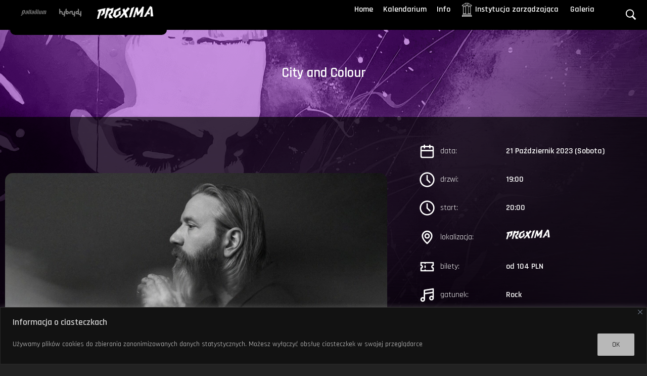

--- FILE ---
content_type: image/svg+xml
request_url: https://klubproxima.com.pl/wp-content/themes/fuv/images/download1.svg
body_size: 65
content:
<svg xmlns="http://www.w3.org/2000/svg" data-name="Layer 1" viewBox="0 0 24 24" id="download"><path d="M14.29,17.29,13,18.59V13a1,1,0,0,0-2,0v5.59l-1.29-1.3a1,1,0,0,0-1.42,1.42l3,3a1,1,0,0,0,.33.21.94.94,0,0,0,.76,0,1,1,0,0,0,.33-.21l3-3a1,1,0,0,0-1.42-1.42ZM18.42,6.22A7,7,0,0,0,5.06,8.11,4,4,0,0,0,6,16a1,1,0,0,0,0-2,2,2,0,0,1,0-4A1,1,0,0,0,7,9a5,5,0,0,1,9.73-1.61,1,1,0,0,0,.78.67,3,3,0,0,1,.24,5.84,1,1,0,1,0,.5,1.94,5,5,0,0,0,.17-9.62Z"></path></svg>

--- FILE ---
content_type: image/svg+xml
request_url: https://klubproxima.com.pl/wp-content/themes/fuv/images/people.svg
body_size: 65
content:
<svg xmlns="http://www.w3.org/2000/svg" viewBox="0 0 24 24" id="people"><g data-name="Layer 2"><g data-name="people"><rect width="24" height="24" opacity="0"></rect><path d="M9 11a4 4 0 1 0-4-4 4 4 0 0 0 4 4zm0-6a2 2 0 1 1-2 2 2 2 0 0 1 2-2zM17 13a3 3 0 1 0-3-3 3 3 0 0 0 3 3zm0-4a1 1 0 1 1-1 1 1 1 0 0 1 1-1zM17 14a5 5 0 0 0-3.06 1.05A7 7 0 0 0 2 20a1 1 0 0 0 2 0 5 5 0 0 1 10 0 1 1 0 0 0 2 0 6.9 6.9 0 0 0-.86-3.35A3 3 0 0 1 20 19a1 1 0 0 0 2 0 5 5 0 0 0-5-5z"></path></g></g></svg>